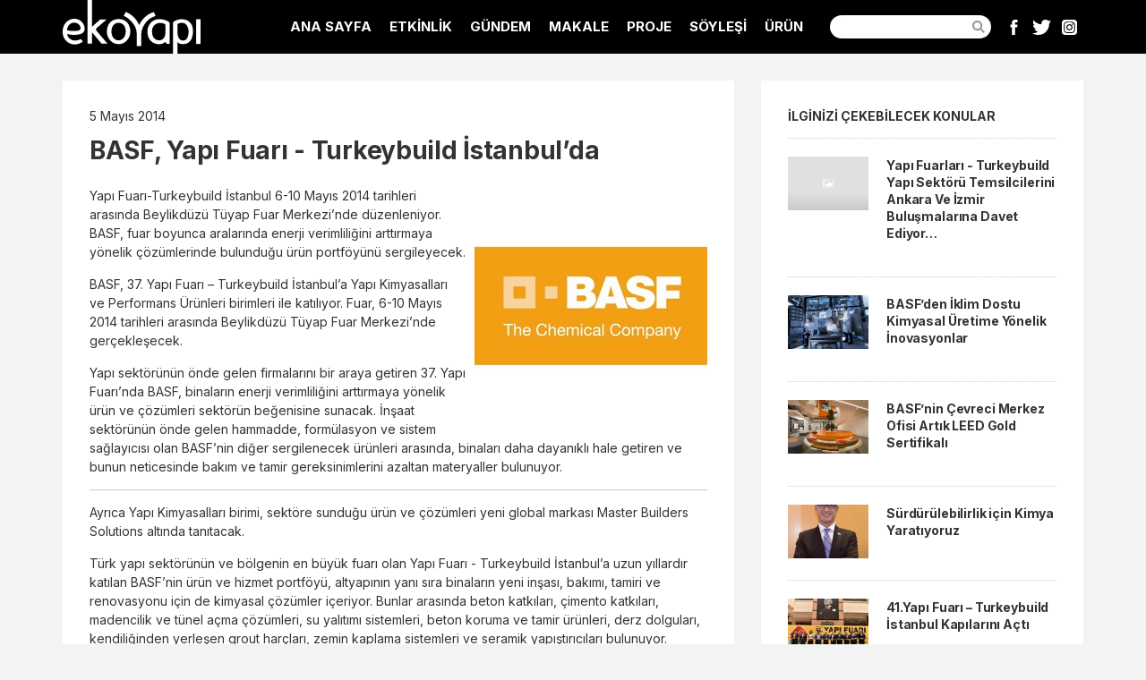

--- FILE ---
content_type: text/html; charset=UTF-8
request_url: https://www.ekoyapidergisi.org/basf-yapi-fuari-turkeybuild-istanbul-da
body_size: 5204
content:
<!doctype html>
<html lang="tr">
<head>
<!-- Google tag (gtag.js) -->
<script async src="https://www.googletagmanager.com/gtag/js?id=G-6T5B1QRBK7"></script>
<script>
  window.dataLayer = window.dataLayer || [];
  function gtag(){dataLayer.push(arguments);}
  gtag('js', new Date());

  gtag('config', 'G-6T5B1QRBK7');
</script>

<script>
  (function(i,s,o,g,r,a,m){i['GoogleAnalyticsObject']=r;i[r]=i[r]||function(){
  (i[r].q=i[r].q||[]).push(arguments)},i[r].l=1*new Date();a=s.createElement(o),
  m=s.getElementsByTagName(o)[0];a.async=1;a.src=g;m.parentNode.insertBefore(a,m)
  })(window,document,'script','https://www.google-analytics.com/analytics.js','ga');

  ga('create', 'UA-4648683-25', 'auto');
  ga('send', 'pageview');
  
  
  // Analytics'te giden bağlantılara yapılan tıklamaları izleyen işlev.
		
		var trackOutboundLink = function(url) {
		   ga('send', 'event', 'outbound', 'click', url, {
			 'transport': 'beacon',
			 'hitCallback': function(){document.location = url;}
		   });
		}
  

</script>	
<meta charset="utf-8">
<meta http-equiv="X-UA-Compatible" content="IE=edge">
<title>BASF, Yapı Fuarı - Turkeybuild İstanbul’da</title>
<meta name="author" content="Ekoyapı Dergisi" />
<meta name="description" content="BASF, 37. Yapı Fuarı – Turkeybuild İstanbul’a Yapı Kimyasalları ve Performans Ürünleri birimleri ile katılıyor. Fuar, 6-10 Mayıs 2014 tarihleri arasında Beylikdüzü Tüyap Fuar Merkezi’nde gerçekleşecek. " />
<meta name="Copyright" content="EkoYapı Dergisi" />
<meta name="viewport" content="width=device-width, initial-scale=1">
<link rel="canonical" href="https://www.ekoyapidergisi.org/basf-yapi-fuari-turkeybuild-istanbul-da" />	
<link rel="apple-touch-icon" sizes="57x57" href="assets/icons/apple-icon-57x57.png">
<link rel="apple-touch-icon" sizes="60x60" href="assets/icons/apple-icon-60x60.png">
<link rel="apple-touch-icon" sizes="72x72" href="assets/icons/apple-icon-72x72.png">
<link rel="apple-touch-icon" sizes="76x76" href="assets/icons/apple-icon-76x76.png">
<link rel="apple-touch-icon" sizes="114x114" href="assets/icons/apple-icon-114x114.png">
<link rel="apple-touch-icon" sizes="120x120" href="assets/icons/apple-icon-120x120.png">
<link rel="apple-touch-icon" sizes="144x144" href="assets/icons/apple-icon-144x144.png">
<link rel="apple-touch-icon" sizes="152x152" href="assets/icons/apple-icon-152x152.png">
<link rel="apple-touch-icon" sizes="180x180" href="assets/icons/apple-icon-180x180.png">
<link rel="icon" type="image/png" sizes="192x192"  href="assets/icons/android-icon-192x192.png">
<link rel="icon" type="image/png" sizes="32x32" href="assets/icons/favicon-32x32.png">
<link rel="icon" type="image/png" sizes="96x96" href="assets/icons/favicon-96x96.png">
<link rel="icon" type="image/png" sizes="16x16" href="assets/icons/favicon-16x16.png">
<link rel="manifest" href="assets/icons/manifest.json">
<meta name="msapplication-TileColor" content="#ffffff">
<meta name="msapplication-TileImage" content="assets/icons/ms-icon-144x144.png">
<meta name="theme-color" content="#ffffff"><link rel="preconnect" href="https://fonts.googleapis.com"> 
<link rel="preconnect" href="https://fonts.gstatic.com" crossorigin>	
<link rel="stylesheet" href="assets/css/reset.css" />
<link rel="stylesheet" href="assets/css/style.css?1714853459" />
<script src="assets/js/libs/prefixfree.min.js"></script>
<meta property="og:title" content="BASF, Yapı Fuarı - Turkeybuild İstanbul’da" />
<meta property="og:description" content="BASF, 37. Yapı Fuarı – Turkeybuild İstanbul’a Yapı Kimyasalları ve Performans Ürünleri birimleri ile katılıyor. Fuar, 6-10 Mayıs 2014 tarihleri arasında Beylikdüzü Tüyap Fuar Merkezi’nde gerçekleşecek. " />
<meta property="og:url" content="https://www.ekoyapidergisi.org/basf-yapi-fuari-turkeybuild-istanbul-da" />
<meta property="og:image" content="https://www.ekoyapidergisi.org/assets/img/ekoyapi_logo.png" />
<script type="text/javascript" src="//platform-api.sharethis.com/js/sharethis.js#property=5ace1e2e90df4700134f8aac&product=inline-share-buttons" async="async"></script>
	
	
<script type="application/ld+json">
{
  "@context": "https://schema.org",
  "@type": "NewsArticle",
  "mainEntityOfPage": {
    "@type": "WebPage",
    "@id": "https://www.ekoyapidergisi.org/basf-yapi-fuari-turkeybuild-istanbul-da"
  },
  "headline": "BASF, Yapı Fuarı - Turkeybuild İstanbul&rsquo;da",
  "description": "BASF, 37. Yapı Fuarı &ndash; Turkeybuild İstanbul&rsquo;a Yapı Kimyasalları ve Performans &Uuml;r&uuml;nleri birimleri ile katılıyor. Fuar, 6-10 Mayıs 2014 tarihleri arasında Beylikd&uuml;z&uuml; T&uuml;yap Fuar Merkezi&rsquo;nde ger&ccedil;ekleşecek. ",
  "image": "https://www.ekoyapidergisi.org/images/",  
  "author": {
    "@type": "Organization",
    "name": "EkoYapı Dergisi",
    "url": "https://www.ekoyapidergisi.org/"
  },  
  "publisher": {
    "@type": "Organization",
    "name": "EkoYapı Dergisi",
    "logo": {
      "@type": "ImageObject",
      "url": "https://www.ekoyapidergisi.org/assets/img/ekoyapi_logo.svg"
    }
  },
  "datePublished": "2014-05-05",
  "dateModified": "2021-08-23 16:04:36"
}
</script>	
	
</head>

<body>
<header class="haber_detay"><div class="wrapper clearfix">
		<div class="logo"><a href="/">EkoYapı Dergisi - Ekolojik Yapılar ve Yerleşim Dergisi</a></div>
		
	
  <div id="open-menu"></div>
  <nav>
    <div id="close-menu"></div>
    <ul>
      <li><a href="/" title="Ana Sayfa">ANA SAYFA</a></li>
	        <li><a href="/?kat=etkinlik">ETKİNLİK</a></li>
            <li><a href="/?kat=g%C3%BCndem">GÜNDEM</a></li>
            <li><a href="/?kat=makale">MAKALE</a></li>
            <li><a href="/?kat=proje">PROJE</a></li>
            <li><a href="/?kat=s%C3%B6yle%C5%9Fi">SÖYLEŞİ</a></li>
            <li><a href="/?kat=%C3%BCr%C3%BCn">ÜRÜN</a></li>
            <li>
        <form id="searchForm" name="searchForm" method="get" action="/">
          <input type="text" name="ara" id="ara"><label for="ara" style="width: 0; height: 0; position: absolute; overflow: hidden">Ara...</label>
          <button type="submit" id="btn_ara">Ara</button>
        </form>
      </li>
	<li>
		<div class="social_media">
		<ul>
			<li class="facebook"><a href="https://www.facebook.com/ekoyapidergisi/" target="_blank" rel="noreferrer">Facebook</a></li>
			<li class="twitter"><a href="https://twitter.com/ekoyapidergisi" target="_blank" rel="noreferrer">Twitter</a></li>
			<li class="instagram"><a href="https://www.instagram.com/ekoyapi/" target="_blank" rel="noreferrer">Instagram</a></li>
		</ul>
		</div><!-- .social_media -->
	</li>	
    </ul>
  </nav>
</div>
<!-- .wrapper --></header>
<div class="wrapper haber_detay">
  
      <article class="haber clearfix">
    
        
    <time class="yayinlanma_tarihi" pubdate="pubdate" datetime="2014-05-05"> 5 Mayıs 2014</time>
    
    <h1>BASF, Yapı Fuarı - Turkeybuild İstanbul’da</h1>
    
    <p>
	 <img style="float: right; margin: 0px 0px 10px 10px;" alt="" src="resimler/1399298872_basf.jpg">
</p>
<p>
	 Yapı Fuarı-Turkeybuild İstanbul 6-10 Mayıs 2014 tarihleri arasında Beylikdüzü Tüyap Fuar Merkezi’nde düzenleniyor. BASF, fuar boyunca aralarında enerji verimliliğini arttırmaya yönelik çözümlerinde bulunduğu ürün portföyünü sergileyecek.
</p>
<p>
	 BASF, 37. Yapı Fuarı – Turkeybuild İstanbul’a Yapı Kimyasalları ve Performans Ürünleri birimleri ile katılıyor. Fuar, 6-10 Mayıs 2014 tarihleri arasında Beylikdüzü Tüyap Fuar Merkezi’nde gerçekleşecek.
</p>
<p>
	 Yapı sektörünün önde gelen firmalarını bir araya getiren 37. Yapı Fuarı’nda BASF, binaların enerji verimliliğini arttırmaya yönelik ürün ve çözümleri sektörün beğenisine sunacak. İnşaat sektörünün önde gelen hammadde, formülasyon ve sistem sağlayıcısı olan BASF’nin diğer sergilenecek ürünleri arasında, binaları daha dayanıklı hale getiren ve bunun neticesinde bakım ve tamir gereksinimlerini azaltan materyaller bulunuyor.
</p>
<hr>
<p>
	 Ayrıca Yapı Kimyasalları birimi, sektöre sunduğu ürün ve çözümleri yeni global markası Master Builders Solutions altında tanıtacak.
</p>
<p>
	 Türk yapı sektörünün ve bölgenin en büyük fuarı olan Yapı Fuarı - Turkeybuild İstanbul’a uzun yıllardır katılan BASF’nin ürün ve hizmet portföyü, altyapının yanı sıra binaların yeni inşası, bakımı, tamiri ve renovasyonu için de kimyasal çözümler içeriyor. Bunlar arasında beton katkıları, çimento katkıları, madencilik ve tünel açma çözümleri, su yalıtımı sistemleri, beton koruma ve tamir ürünleri, derz dolguları, kendiliğinden yerleşen grout harçları, zemin kaplama sistemleri ve seramik yapıştırıcıları bulunuyor.
</p>
<p>
	 Fuarda, Master Builders Solutions markası altında pazarlanan kapsamlı portföyüyle BASF, iş ortaklarını desteklemek ve son teknoloji yapı kimyasal ürünlerini tanıtmak üzere ziyaretçileri bekliyor.
</p>	<br>
	<div class="sharethis-inline-share-buttons"></div>
	
    </article>
    <!--<div class="asb_holder"></div>-->
    <aside class="sticky">
        <p class="oneriler_baslik">İLGİNİZİ ÇEKEBİLECEK KONULAR</p>
    <div class="oneriler">
    <ul class="clearfix">
            <li>
        <a href="/yapi-fuarlari-turkeybuild-yapi-sektoru-temsilcilerini-ankara-ve-izmir-bulusmalarina-davet-ediyor" title="​Yapı Fuarları - Turkeybuild Yapı Sektörü Temsilcilerini Ankara Ve İzmir Buluşmalarına Davet Ediyor…" rel="bookmark">
        <figure>
                        <img src="https://www.ekoyapidergisi.org/assets/img/placeholder.png" alt="​Yapı Fuarları - Turkeybuild Yapı Sektörü Temsilcilerini Ankara Ve İzmir Buluşmalarına Davet Ediyor…" loading=lazy />
          </figure>
          <h2>​Yapı Fuarları - Turkeybuild Yapı Sektörü Temsilcilerini Ankara Ve İzmir Buluşmalarına Davet Ediyor…</h2>
          </a>
        </li>
                <li>
        <a href="/basf-den-iklim-dostu-kimyasal-uretime-yonelik-inovasyonlar" title="BASF’den İklim Dostu Kimyasal Üretime Yönelik İnovasyonlar" rel="bookmark">
        <figure>
                        <img src="images/1548922619_BASF_Climate_Friendly_1548931310.jpg" alt="BASF’den İklim Dostu Kimyasal Üretime Yönelik İnovasyonlar" loading=lazy />
          </figure>
          <h2>BASF’den İklim Dostu Kimyasal Üretime Yönelik İnovasyonlar</h2>
          </a>
        </li>
                <li>
        <a href="/basf-nin-cevreci-merkez-ofisi-artik-leed-gold-sertifikali" title="BASF’nin Çevreci Merkez Ofisi Artık LEED Gold Sertifikalı" rel="bookmark">
        <figure>
                        <img src="images/BASF6_1529393048.jpg" alt="BASF’nin Çevreci Merkez Ofisi Artık LEED Gold Sertifikalı" loading=lazy />
          </figure>
          <h2>BASF’nin Çevreci Merkez Ofisi Artık LEED Gold Sertifikalı</h2>
          </a>
        </li>
                <li>
        <a href="/surdurulebilirlik-icin-kimya-yaratiyoruz" title="Sürdürülebilirlik için Kimya Yaratıyoruz" rel="bookmark">
        <figure>
                        <img src="https://www.ekoyapidergisi.org/../resimler/1385542495_basf3.jpg" alt="Sürdürülebilirlik için Kimya Yaratıyoruz" loading=lazy />
          </figure>
          <h2>Sürdürülebilirlik için Kimya Yaratıyoruz</h2>
          </a>
        </li>
                <li>
        <a href="/41-yapi-fuari-turkeybuild-istanbul-kapilarini-acti" title="41.Yapı Fuarı – Turkeybuild İstanbul Kapılarını Açtı" rel="bookmark">
        <figure>
                        <img src="images/y1_1526025408.jpg" alt="41.Yapı Fuarı – Turkeybuild İstanbul Kapılarını Açtı" loading=lazy />
          </figure>
          <h2>41.Yapı Fuarı – Turkeybuild İstanbul Kapılarını Açtı</h2>
          </a>
        </li>
                <li>
        <a href="/turk-yapi-sektoru-nun-kalbi-ekim-de-ankara-da-atacak" title="​Türk Yapı Sektörü’nün Kalbi Ekim’de Ankara’da Atacak!" rel="bookmark">
        <figure>
                        <img src="https://www.ekoyapidergisi.org/../resimler/1441967000_g7.jpg" alt="​Türk Yapı Sektörü’nün Kalbi Ekim’de Ankara’da Atacak!" loading=lazy />
          </figure>
          <h2>​Türk Yapı Sektörü’nün Kalbi Ekim’de Ankara’da Atacak!</h2>
          </a>
        </li>
            </ul>  
    </div><!-- .oneriler -->
            </aside>
    
    <!--<div class="hdb_holder"></div>-->
	    
    <section class="yorumlar">
    
        
    <p style="font-size: 18px; font-weight: 600; margin-bottom: 20px">Yorum yaz...</p>
    <div id="yorum_msg_ok">Teşekkür ederiz. Yorumunuz onaylandıktan sonra yayınlanacaktır.</div>
    <div id="yorum_msg_fail">Üzgünüm. Yorumunuz gönderilemedi. Lütfen tekrar deneyin.</div>
    <!-- .yorum_msg -->
    
    <form name="yorumForm" id="yorumForm" class="genelForm" action="yorum-gonder.php" method="post">
      <ul>
      <li>
        <label for="isim">İsim</label>
        <input type="text" name="isim" id="isim" value="" />
      </li>
      <li>
        <label for="email">E-Posta</label>
        <input type="text" name="email" id="email" value="" autocomplete="off" />
        (Yayınlanmayacak)
      </li>
      <li>
        <label for="yorum">Yorum</label>
        <textarea name="yorum" id="yorum"></textarea>
      </li>
      <li>
        <label for="yorumButton">&nbsp;</label>
        <input type="submit" class="button" id="yorumButton" value="Gönder" />
      </li>
      </ul>
      <input type="hidden" name="haberID" value="501" />
      <input type="hidden" name="insert" value="yorumForm" />
    </form>

    
    </section><!-- .yorumlar -->
    
    <div class="clearfix"></div>
    
	
</div><!-- .wrapper -->	
	
  <footer><div class="copyright"><p>GRAPİDO YAYINCILIK © 2026 | Tüm Hakları Saklıdır.<br>
Ekoyapiderigisi.org'un içeriği, tamamen ya da bölümler halinde dergi yönetiminden ve yazarlardan izin alınmaksızın kullanılamaz.</p>
</div><!-- .copyright -->
<div class="submenu">
<ul class="clearfix">
    <li><a href="./">Ana Sayfa</a></li>
    <li><a href="hakkimizda">Hakkımızda</a></li>
    <li><a href="kunye">Künye</a></li>
    <li><a href="abonelik">Abonelik</a></li>
    <li><a href="reklam">Reklam</a></li>
    <li><a href="iletisim">İletişim</a></li>
</ul>
</div><!-- submenu --></footer>
  

<script src="assets/js/libs/jquery-3.7.1.min.js"></script> 
<script src="assets/js/jquery.cookie.js"></script>
<script src="assets/js/zooming.min.js"></script>	
<script src="assets/js/functions.js?2"></script> 
<script>$(document).ready(initPage);</script>
<script>
/* yorum formu */
$("#yorumForm").submit(function( event ) {
	event.preventDefault();
			  
	var $form = $( this ),
		isim = $('#isim').val(),
		email = $('#email').val(),
		yorum = $('#yorum').val(),
		haberID = $form.find( "input[name='haberID']" ).val(),
		insert = $form.find( "input[name='insert']" ).val(),
		url = $form.attr( "action" );
			  
    if (isim == '') { alert('Lütfen isim girin.'); $("#isim").focus(); return (false); }
  var emailReg = /^([\w-\.]+@([\w-]+\.)+[\w-]{2,4})?$/;
		if (email == '' || !emailReg.test(email) ) { alert('Lütfen e-mail girin veya kontrol edin.'); $("#email").focus(); return (false); }
			  
	var gonder = $.post( url, { isim: isim, email: email, yorum: yorum, haberID: haberID, insert: insert } );
		gonder.done(function( data ) {
			if(data==1){
				$('#yorum').val('');
				$('#yorum_msg_ok').fadeIn().delay(5000).fadeOut('slow');	
			}else{
				$('#yorum_msg_fail').fadeIn().delay(5000).fadeOut('slow');
			}
		});
	
	$.cookie("isim", isim, { expires: 30 });
	$.cookie("email", email, { expires: 30 }); 
		
});
</script>
<script>
    //new Zooming().listen('.zoom');
	const zooming = new Zooming({
		bgColor: '#000'
	}).listen('.zoom');
	
</script>
</body>
</html>


--- FILE ---
content_type: image/svg+xml
request_url: https://www.ekoyapidergisi.org/assets/img/ico_search.svg
body_size: 334
content:
<svg id="Layer_1" data-name="Layer 1" xmlns="http://www.w3.org/2000/svg" width="13.97" height="13.98" viewBox="0 0 13.97 13.98"><defs><style>.cls-1{fill:#939598;}</style></defs><title>ico_search1</title><metadata><?xpacket begin="﻿" id="W5M0MpCehiHzreSzNTczkc9d"?>
<x:xmpmeta xmlns:x="adobe:ns:meta/" x:xmptk="Adobe XMP Core 5.6-c111 79.158366, 2015/09/25-01:12:00        ">
   <rdf:RDF xmlns:rdf="http://www.w3.org/1999/02/22-rdf-syntax-ns#">
      <rdf:Description rdf:about=""
            xmlns:dc="http://purl.org/dc/elements/1.1/">
         <dc:title>
            <rdf:Alt>
               <rdf:li xml:lang="x-default">ico_search1</rdf:li>
            </rdf:Alt>
         </dc:title>
      </rdf:Description>
   </rdf:RDF>
</x:xmpmeta>
                                                                                                    
                                                                                                    
                                                                                                    
                                                                                                    
                                                                                                    
                                                                                                    
                                                                                                    
                                                                                                    
                                                                                                    
                                                                                                    
                                                                                                    
                                                                                                    
                                                                                                    
                                                                                                    
                                                                                                    
                                                                                                    
                                                                                                    
                                                                                                    
                                                                                                    
                                                                                                    
                           
<?xpacket end="w"?></metadata>
<path class="cls-1" d="M10.22,8.8a5.6,5.6,0,1,0-1.45,1.44L12.53,14,14,12.55Zm-4.6.38A3.56,3.56,0,1,1,9.18,5.61,3.56,3.56,0,0,1,5.61,9.18Z" transform="translate(-0.01 -0.01)"/></svg>

--- FILE ---
content_type: image/svg+xml
request_url: https://www.ekoyapidergisi.org/assets/img/ekoyapi_logo_beyaz.svg
body_size: 826
content:
<svg id="Layer_1" data-name="Layer 1" xmlns="http://www.w3.org/2000/svg" width="180" height="70" viewBox="0 0 180 70"><defs><style>.cls-1{fill:#ffffff;}</style></defs><title>ekoyapi_logo</title><path class="cls-1" d="M32.4,0h6V34.84l10.51-9.47,7.83,0c0.14,0,.39.1,0.14,0.39S45.2,35.87,44.77,36.25a2.57,2.57,0,0,0-1.25,2.22,4.55,4.55,0,0,0,1.3,2.45c0.26,0.3,13.48,15.84,13.59,15.95s0,0.11-.32.08-7.32,0-7.32,0L38.38,42.24V57h-6V0Z"/><rect class="cls-1" x="174.24" y="25.08" width="5.76" height="32.34"/><path class="cls-1" d="M73,52.62c-5.93,0-9.32-5.12-9.32-11.44S66.9,29.74,73,29.74s9.32,5.12,9.32,11.44S78.5,52.62,73,52.62m0-27.83c-10.09,0-15.31,7.36-15.31,16.43s6.85,16.43,15.31,16.43,15.31-7.36,15.31-16.43S83.1,24.78,73.06,24.78"/><path class="cls-1" d="M134.08,43.43c-0.67,5.66-2.26,6.42-3.21,7.38-2.85,2.9-12.37,3.28-14-6.86s5.22-14.09,10.06-14.09S134.08,32,134.08,32a79.63,79.63,0,0,1,0,11.48m-8-18.54c-9.77-.22-15.65,8.72-15.43,16.09s2.65,11,5.88,13.59,11.31,5.44,17.48,0c0,0,1.1,2.37,2.35,2.47a31.26,31.26,0,0,0,3.23,0V29.52s-3.75-4.41-13.51-4.63"/><path class="cls-1" d="M161.63,50.89c-1.19,1.05-2,2.15-4.51,2s-5.38-1.1-6.81-6.64a19.36,19.36,0,0,1-.33-3.63V31.17a11.09,11.09,0,0,1,6.11-1.39c3.1,0.38,5.59.86,7.64,7.21s-0.91,12.84-2.1,13.89m6.68-18.71c-1.65-2.33-4.18-6.81-12.15-7.09S144.11,29,144.11,29V70H150V54.64s0.49,1.65,4,2.6,11.18,0.51,14.29-6.78,1.65-15.94,0-18.28"/><path class="cls-1" d="M121.17,20.54a0.22,0.22,0,0,1-.11.38c-0.34.1-8.6,2.43-13.26,9.38s-5.2,11.11-5.2,16.59V60.07h-6V45.34c0-2,.76-8-5.48-15.7-6-7.37-11.46-8.87-11.46-8.87l2.74-5.27s12.91,4.74,17.32,17.37c0,0,5.7-13.61,19.31-17.12Z"/><path class="cls-1" d="M5.61,38.9S6.18,33.79,10,31.06s9.62-1.6,11.91,1.73,1.3,5.37.43,6.11-3,1.52-7.28,1.52S5.7,39.81,5.61,38.9m17.68,5.49c7.38-2.46,6.11-9.24,3.2-14A13.92,13.92,0,0,0,6.3,27.47c-8,6.34-6.11,16.4-6.11,17.22s2,10.55,12,12.92a16.87,16.87,0,0,0,10.95-1.37s2.59-1.43,3.17-1.86c0,0,.17,0-0.14-0.46s-2.05-2.58-2.23-2.76a0.69,0.69,0,0,0-.77.09,18.15,18.15,0,0,1-6.76,1.69,10.6,10.6,0,0,1-7.22-2.53c-1.64-1.49-3.72-4.79-3.41-6,0,0,10.14,2.46,17.51,0"/></svg>